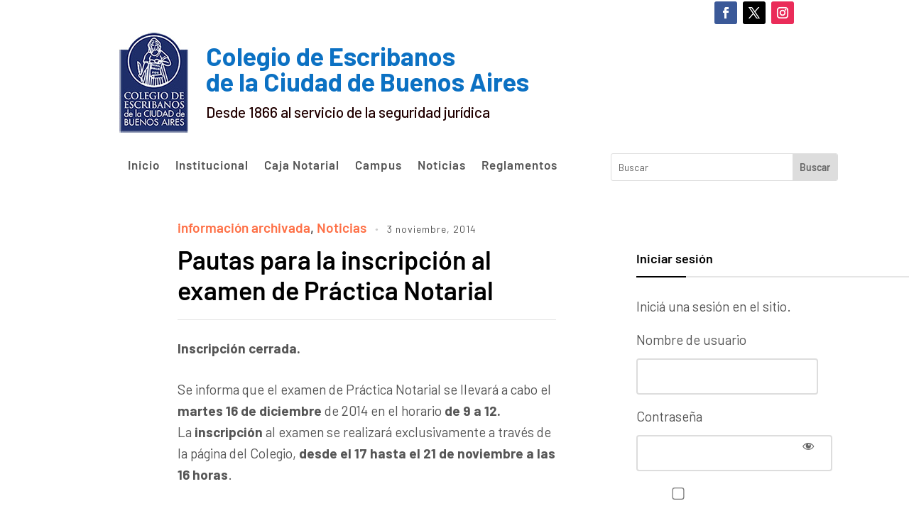

--- FILE ---
content_type: application/javascript
request_url: https://www.colegio-escribanos.org.ar/wp-content/plugins/zf-wrodpress-category-search/assets/js/category-search.min.js?ver=1.1
body_size: 8057
content:
!function($){"use strict";function ZFCategorySearch(element,options){this.element=element,this.$elem=$(this.element),this.options=$.extend({},this.defaults,options),this.catType=$("#cat_type",this.element).val(),this.init()}ZFCategorySearch.prototype={defaults:{title:"",displayCatType:"tabs",tabPrevClass:"zf-control-prev",tabNextClass:"zf-control-next",tabAlignment:"",dropdownWidth:"200",dropdownPlaceholder:"Select category",dropdownSelectAllText:"All Categories",minumimCountSelected:0,showSubCategories:1,enableAutoSuggest:1,matchType:"+",limitSuggest:10},init:function(){var dropCat,ulCheckBox,subCategoriesText,strCats,iniSubcategories,slideW,count,total,prev,next,checkChildByID,$queries,$this=this,inputCat=$("#form-search",$this.element).find("#cats");0<inputCat.length&&("dropdown"==$this.options.displayCatType?(dropCat=$(".dropdown-categories",$this.element).multipleSelect({single:!1,selectAll:!0,width:"auto",minWidth:"180",maxHeight:"auto",filter:!1,displayValues:!1,minumimCountSelected:$this.options.minumimCountSelected,delimiter:", ",textTemplate:function($elm){return"<span></span>"+$elm.text()},placeholder:$this.options.dropdownPlaceholder,selectAllText:$this.options.selectAllText,onCheckAll:function(){inputCat.val("")},onUncheckAll:function(){inputCat.val("")},onClick:function(view){var vals=dropCat.multipleSelect("getSelects").join($this.options.matchType);inputCat.val(vals)}}),""!=inputCat.val()&&($queries=inputCat.val().split($this.options.matchType),dropCat.multipleSelect("setSelects",$queries))):(ulCheckBox=$(".checkbox-categories",$this.element),subCategoriesText=$(".subcategories-label",$this.element),strCats=inputCat.val(),iniSubcategories=function(){ulCheckBox.find('input[type="checkbox"]').on("change",function(){var $checkbox=$(this);$checkbox.is(":checked")?strCats+=$this.options.matchType+$checkbox.val():strCats=strCats.replace($this.options.matchType+$checkbox.val(),""),inputCat.val(strCats)})},"tabs"==$this.options.displayCatType?(total=count=slideW=0,$this.divWrapper=$(".tabs-wrapper",$this.element),$this.tabsNavigation=$("ul.tabs-navigation",$this.element),$this.wrapperW=$this.divWrapper.width(),$this.tabsNavigationH=$this.tabsNavigation.find("li.tab-nav").first().height()+26,$this.tabLeftStatus=!1,$this.tabRightStatus=!0,$this.tabsNavigation.find("li.tab-nav").each(function(){var liWidth=$(this).width()+70;slideW+=liWidth,$(this).attr("data-wd",liWidth)}),$this.sliderUlW=slideW,$this.sliderUlW>$this.wrapperW?($this.tabsNavigation.removeClass($this.options.tabAlignment),$this.divWrapper.attr("style",""),$this.tabsNavigation.css({width:$this.sliderUlW,height:$this.tabsNavigationH}),prev=$("<span/>",{class:$this.options.tabPrevClass+" zf-disabled"}),next=$("<span/>",{class:$this.options.tabNextClass}),prev.on("click",function(){return 0!=$this.tabLeftStatus&&(total+=parseInt($this.tabsNavigation.find("li").eq(count-1).attr("data-wd")),count--,void $this.moveLeft(prev,total,next))}),next.on("click",function(){return 0!=$this.tabRightStatus&&(total-=parseInt($this.tabsNavigation.find("li").eq(count).attr("data-wd")),count++,void $this.moveRight(prev,total,next))}),$this.divWrapper.prepend(next),$this.divWrapper.prepend(prev)):$this.divWrapper.attr("style","background: transparent !important"),$this.divWrapper.css({visibility:"visible"}),iniSubcategories(),$this.tabsNavigation.find("li.tab-nav").on("click",function(catSlug){if(catSlug.preventDefault(),$(this).hasClass("zf-current"))return!1;strCats="";var catID=$(this).attr("data-cat"),catSlug=$(this).attr("data-slug");$this.tabsNavigation.find("li.tab-nav").removeClass("zf-current"),$(this).addClass("zf-current"),checkChildByID(catID,catSlug)})):"radio"==$this.options.displayCatType&&(iniSubcategories(),$(".radio-categories",$this.element).find('input[name="radio"]').on("change",function(catSlug){catSlug.preventDefault(),strCats="";var catID=$(this).val(),catSlug=$(this).attr("data-slug");checkChildByID(catID,catSlug)})),checkChildByID=function(data,catSlug){subCategoriesText.hide(),ulCheckBox.empty(),""!=data?(inputCat.val(catSlug),strCats+=catSlug,data={action:"get_child_category_url",id:data,cat_type:$this.catType},1==$this.options.showSubCategories&&$.ajax({url:zfwcs_ajaxurl,type:"POST",data:data,beforeSend:function(){$(".zf-loading",$this.element).show()},success:function(data){""!=data?(ulCheckBox.append(data),iniSubcategories(),subCategoriesText.show()):ulCheckBox.empty(),$(".zf-loading",$this.element).hide()}})):(ulCheckBox.empty(),inputCat.val(""))})),1==$this.options.enableAutoSuggest&&(($queries=new Bloodhound({datumTokenizer:Bloodhound.tokenizers.obj.whitespace("value"),queryTokenizer:Bloodhound.tokenizers.whitespace,limit:$this.options.limitSuggest,remote:{url:zfwcs_ajaxurl+"?action=auto_suggest&",replace:function(url,query){return url+=$("#form-search",$this.element).serialize()},filter:function(items){return $.map(items,function(item){return{value:item.title}})},rateLimitWait:100}})).initialize(),$("#input-search",$this.element).typeahead(null,{name:"suggest-titles",displayKey:"value",source:$queries.ttAdapter()})),$this.advanced_box()},advanced_box:function(){var $this=this;$(".zf-chosen-multiple",$this.element).on("change",function(){var taxonomy=$(this).attr("data-taxonomy"),tax_val=$(this).val();console.log(tax_val);tax_val=$.isArray(tax_val)?tax_val.join($this.options.matchType):tax_val;$("#"+taxonomy,$this.element).val(tax_val)}),$(".zf-use-checkbox",$this.element).each(function(){var $_this=$(this),taxonomy_name=$_this.find(' > input[type="hidden"]');$_this.find('input[type="checkbox"]').on("change",function(){var temp=[];$_this.find('input[type="checkbox"]').each(function(){$(this).is(":checked")&&temp.push($(this).val())}),taxonomy_name.val(temp.join($this.options.matchType))})});var eminPrice,emaxPrice,spanFrom,spanTo,minPrice,maxPrice,currentMin,currentMax,priceSliderRange=$("#price-slider-range",$this.element);0<priceSliderRange.length&&(eminPrice=$("#min_price",$this.element),emaxPrice=$("#max_price",$this.element),spanFrom=$("span#from",$this.element),spanTo=$("span#to",$this.element),minPrice=eminPrice.data("minprice"),maxPrice=emaxPrice.data("maxprice"),currentMin=parseInt(eminPrice.val()),currentMax=parseInt(emaxPrice.val()),priceSliderRange.slider({range:!0,min:minPrice,max:maxPrice,values:[currentMin,currentMax],slide:function(event,ui){eminPrice.val(ui.values[0]),emaxPrice.val(ui.values[1]),spanFrom.html(ui.values[0]),spanTo.html(ui.values[1])},change:function(event,ui){}}));var dateFrom=$("#date_from",$this.element),dateTo=$("#date_to",$this.element);0<dateFrom.length&&(dateFrom.datepicker({defaultDate:"+1w",changeMonth:!1,dateFormat:"yy-mm-dd",onClose:function(selectDate){dateTo.datepicker("option","minDate",selectDate)}}),dateTo.datepicker({defaultDate:"+1w",changeMonth:!1,dateFormat:"yy-mm-dd",onClose:function(selectDate){dateFrom.datepicker("option","maxDate",selectDate)}}));var init_chosen=!1;$("a[data-popup-id]",$this.element).on("click",function(box){box.preventDefault();box=$(this).attr("data-popup-id");console.log(box),$("#"+box,$this.element).fadeIn(400,function(){}),init_chosen||($(".zf-chosen, .zf-chosen-full",$this.element).chosen({disable_search_threshold:10,disable_search:!0}),init_chosen=!0)}),$("#input-search, .advanced-popup-close",this.element).on("click",function(e){e.preventDefault(),$(".advanced-popup-box",this.element).fadeOut(500,function(){})})},moveLeft:function(prev,slideW,next){var $this=this;$this.tabsNavigation.animate({left:slideW},100,function(){0==slideW&&(prev.addClass("zf-disabled"),$this.tabLeftStatus=!1),next.removeClass("zf-disabled"),$this.tabRightStatus=!0})},moveRight:function(prev,slideW,next){var $this=this;$this.tabsNavigation.animate({left:slideW},100,function(){var ulSlideW=slideW+$this.sliderUlW;prev.removeClass("zf-disabled"),$this.tabLeftStatus=!0,ulSlideW<$this.wrapperW&&(next.addClass("zf-disabled"),$this.tabRightStatus=!1)})}},$.fn.zfcategorysearch=function(options){return this.each(function(){$(this);new ZFCategorySearch(this,options)})}}(jQuery);

--- FILE ---
content_type: application/javascript
request_url: https://www.colegio-escribanos.org.ar/wp-content/plugins/members/js/password-toggle.js?ver=1.0.0
body_size: 1581
content:
jQuery(document).ready(function($) {
    // Buscar el campo de password en el formulario de login
    var passwordField = $('#user_pass, input[type="password"]').first();
    
    if (passwordField.length && passwordField.closest('form').length) {
        // Agregar clase al párrafo padre para posicionamiento
        var passwordParagraph = passwordField.closest('p.login-password');
        
        if (passwordParagraph.length) {
            passwordParagraph.addClass('has-password-toggle');
            
            // Crear el botón toggle
            var toggleBtn = $('<button type="button" class="password-toggle-btn" aria-label="Mostrar contraseña"><span class="dashicons dashicons-visibility"></span></button>');
            
            // Insertar el botón después del campo
            passwordField.after(toggleBtn);
            
            // Manejar el click
            toggleBtn.on('click', function(e) {
                e.preventDefault();
                
                var type = passwordField.attr('type') === 'password' ? 'text' : 'password';
                passwordField.attr('type', type);
                
                // Cambiar el ícono
                $(this).find('.dashicons')
                    .toggleClass('dashicons-visibility')
                    .toggleClass('dashicons-hidden');
                    
                // Actualizar aria-label
                var label = type === 'password' ? 'Mostrar contraseña' : 'Ocultar contraseña';
                $(this).attr('aria-label', label);
            });
        }
    }
});